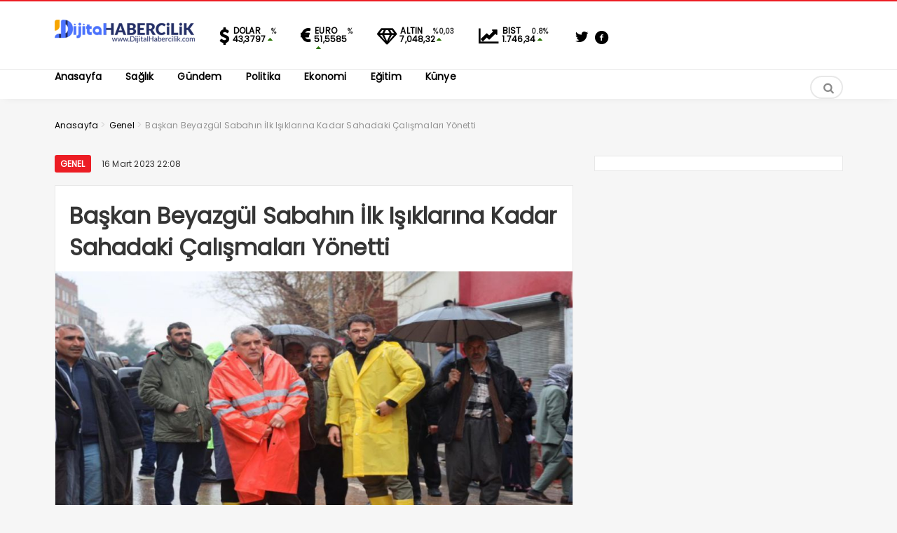

--- FILE ---
content_type: text/html; charset=UTF-8
request_url: https://dijitalhabercilik.com/baskan-beyazgul-sabahin-ilk-isiklarina-kadar-sahadaki-calismalari-yonetti.html
body_size: 10628
content:

<style>

.paylaslo {
    border-radius: 25%;
    padding: 10px;
    padding-top: 5px;
    padding-bottom: 5px;
    border: 2px solid #c5c8cd !important;
    padding-left: 5px;
}
}



</style>
<!DOCTYPE html>
<html lang="tr"><head>
<meta charset="UTF-8" />
<meta name="viewport" content="width=device-width, initial-scale=1" />
<meta name="theme-color" content="#ec1d24" />
			<meta http-equiv="refresh" content="180">
	
<title>Başkan Beyazgül Sabahın İlk Işıklarına Kadar Sahadaki Çalışmaları Yönetti - Dijital Habercilik - Dijital Habercilik</title>
<link rel="stylesheet" type="text/css" href="https://dijitalhabercilik.com/wp-content/themes/vadieslemOLD/style.css" />
	<link href="https://fonts.googleapis.com/css2?family=Poppins&display=swap" rel="stylesheet">
<!--<script>
WebFontConfig = {
    google: { families: [ 'Poppins:400,600,700:latin,latin-ext&display=swap','Poppins:400,400i,600,700:latin,latin-ext&display=swap' ] }
  };
</script>-->
<link rel="shortcut icon" href="https://dijitalhabercilik.com/wp-content/uploads/2022/02/dhlogosmall-1.png" type="image/x-icon" /><link rel="dns-prefetch" href="https://www.google-analytics.com"/>

<link rel="alternate" type="application/rss+xml" title="Dijital Habercilik RSS Feed" href="https://dijitalhabercilik.com/feed" />
<link rel="pingback" href="https://dijitalhabercilik.com/xmlrpc.php" />
<!--[if lt IE 9]><script src="https://dijitalhabercilik.com/wp-content/themes/vadieslemOLD/js/html5.js"></script><![endif]-->
<script src="https://dijitalhabercilik.com/wp-content/themes/vadieslemOLD/js/jquery.js"></script>
<meta name='robots' content='index, follow, max-image-preview:large, max-snippet:-1, max-video-preview:-1' />

	<!-- This site is optimized with the Yoast SEO plugin v26.3 - https://yoast.com/wordpress/plugins/seo/ -->
	<link rel="canonical" href="https://dijitalhabercilik.com/baskan-beyazgul-sabahin-ilk-isiklarina-kadar-sahadaki-calismalari-yonetti.html" />
	<meta property="og:locale" content="tr_TR" />
	<meta property="og:type" content="article" />
	<meta property="og:title" content="Başkan Beyazgül Sabahın İlk Işıklarına Kadar Sahadaki Çalışmaları Yönetti - Dijital Habercilik" />
	<meta property="og:description" content="Şanlıurfa henüz depremde yaralarını sarmaya çalışırken bu kez de sel felaketiyle karşılaştı. Şehrin farklı bölgelerinde bulunan taşkın dereleri aşırı yağışlardan dolayı taşarken cadde ve sokaklar taşan sularla kapandı." />
	<meta property="og:url" content="https://dijitalhabercilik.com/baskan-beyazgul-sabahin-ilk-isiklarina-kadar-sahadaki-calismalari-yonetti.html" />
	<meta property="og:site_name" content="Dijital Habercilik" />
	<meta property="article:published_time" content="2023-03-16T19:08:36+00:00" />
	<meta property="og:image" content="https://dijitalhabercilik.com/wp-content/uploads/2023/03/641335d016f20.jpg" />
	<meta property="og:image:width" content="910" />
	<meta property="og:image:height" content="550" />
	<meta property="og:image:type" content="image/jpeg" />
	<meta name="author" content="Haber Merkezi" />
	<meta name="twitter:card" content="summary_large_image" />
	<meta name="twitter:label1" content="Yazan:" />
	<meta name="twitter:data1" content="Haber Merkezi" />
	<meta name="twitter:label2" content="Tahmini okuma süresi" />
	<meta name="twitter:data2" content="3 dakika" />
	<script type="application/ld+json" class="yoast-schema-graph">{"@context":"https://schema.org","@graph":[{"@type":"WebPage","@id":"https://dijitalhabercilik.com/baskan-beyazgul-sabahin-ilk-isiklarina-kadar-sahadaki-calismalari-yonetti.html","url":"https://dijitalhabercilik.com/baskan-beyazgul-sabahin-ilk-isiklarina-kadar-sahadaki-calismalari-yonetti.html","name":"Başkan Beyazgül Sabahın İlk Işıklarına Kadar Sahadaki Çalışmaları Yönetti - Dijital Habercilik","isPartOf":{"@id":"https://dijitalhabercilik.com/#website"},"primaryImageOfPage":{"@id":"https://dijitalhabercilik.com/baskan-beyazgul-sabahin-ilk-isiklarina-kadar-sahadaki-calismalari-yonetti.html#primaryimage"},"image":{"@id":"https://dijitalhabercilik.com/baskan-beyazgul-sabahin-ilk-isiklarina-kadar-sahadaki-calismalari-yonetti.html#primaryimage"},"thumbnailUrl":"https://dijitalhabercilik.com/wp-content/uploads/2023/03/641335d016f20.jpg","datePublished":"2023-03-16T19:08:36+00:00","author":{"@id":"https://dijitalhabercilik.com/#/schema/person/3ec7c2f428b0c54d3e102406e2a7b154"},"breadcrumb":{"@id":"https://dijitalhabercilik.com/baskan-beyazgul-sabahin-ilk-isiklarina-kadar-sahadaki-calismalari-yonetti.html#breadcrumb"},"inLanguage":"tr","potentialAction":[{"@type":"ReadAction","target":["https://dijitalhabercilik.com/baskan-beyazgul-sabahin-ilk-isiklarina-kadar-sahadaki-calismalari-yonetti.html"]}]},{"@type":"ImageObject","inLanguage":"tr","@id":"https://dijitalhabercilik.com/baskan-beyazgul-sabahin-ilk-isiklarina-kadar-sahadaki-calismalari-yonetti.html#primaryimage","url":"https://dijitalhabercilik.com/wp-content/uploads/2023/03/641335d016f20.jpg","contentUrl":"https://dijitalhabercilik.com/wp-content/uploads/2023/03/641335d016f20.jpg","width":910,"height":550},{"@type":"BreadcrumbList","@id":"https://dijitalhabercilik.com/baskan-beyazgul-sabahin-ilk-isiklarina-kadar-sahadaki-calismalari-yonetti.html#breadcrumb","itemListElement":[{"@type":"ListItem","position":1,"name":"Anasayfa","item":"https://dijitalhabercilik.com/"},{"@type":"ListItem","position":2,"name":"Başkan Beyazgül Sabahın İlk Işıklarına Kadar Sahadaki Çalışmaları Yönetti"}]},{"@type":"WebSite","@id":"https://dijitalhabercilik.com/#website","url":"https://dijitalhabercilik.com/","name":"Dijital Habercilik","description":"","potentialAction":[{"@type":"SearchAction","target":{"@type":"EntryPoint","urlTemplate":"https://dijitalhabercilik.com/?s={search_term_string}"},"query-input":{"@type":"PropertyValueSpecification","valueRequired":true,"valueName":"search_term_string"}}],"inLanguage":"tr"},{"@type":"Person","@id":"https://dijitalhabercilik.com/#/schema/person/3ec7c2f428b0c54d3e102406e2a7b154","name":"Haber Merkezi","image":{"@type":"ImageObject","inLanguage":"tr","@id":"https://dijitalhabercilik.com/#/schema/person/image/","url":"https://dijitalhabercilik.com/wp-content/litespeed/avatar/31fdbf8aa32daf652fc7ba6cfaef5d01.jpg?ver=1768962124","contentUrl":"https://dijitalhabercilik.com/wp-content/litespeed/avatar/31fdbf8aa32daf652fc7ba6cfaef5d01.jpg?ver=1768962124","caption":"Haber Merkezi"},"url":"https://dijitalhabercilik.com/author/haber"}]}</script>
	<!-- / Yoast SEO plugin. -->


<link rel="alternate" type="application/rss+xml" title="Dijital Habercilik &raquo; Başkan Beyazgül Sabahın İlk Işıklarına Kadar Sahadaki Çalışmaları Yönetti yorum akışı" href="https://dijitalhabercilik.com/baskan-beyazgul-sabahin-ilk-isiklarina-kadar-sahadaki-calismalari-yonetti.html/feed" />
<link rel="alternate" title="oEmbed (JSON)" type="application/json+oembed" href="https://dijitalhabercilik.com/wp-json/oembed/1.0/embed?url=https%3A%2F%2Fdijitalhabercilik.com%2Fbaskan-beyazgul-sabahin-ilk-isiklarina-kadar-sahadaki-calismalari-yonetti.html" />
<link rel="alternate" title="oEmbed (XML)" type="text/xml+oembed" href="https://dijitalhabercilik.com/wp-json/oembed/1.0/embed?url=https%3A%2F%2Fdijitalhabercilik.com%2Fbaskan-beyazgul-sabahin-ilk-isiklarina-kadar-sahadaki-calismalari-yonetti.html&#038;format=xml" />
<style id='wp-img-auto-sizes-contain-inline-css' type='text/css'>
img:is([sizes=auto i],[sizes^="auto," i]){contain-intrinsic-size:3000px 1500px}
/*# sourceURL=wp-img-auto-sizes-contain-inline-css */
</style>

<link rel='stylesheet' id='TemaVadisi_custom_css-css' href='https://dijitalhabercilik.com/wp-content/themes/vadieslemOLD/css/custom.css'  media='all' />
<style id='TemaVadisi_custom_css-inline-css' type='text/css'>
body {font-family:'Poppins', sans-serif;font-size:16px;}a {font-family:'Poppins', sans-serif;}.yazar .adi, .yazar_adi, .yz_devami, .gazete_sayfalari .active, .gunluklist .aktif .nsayi, .gunluklist .aktif .nbas, .kalan_vakit .digit, .kalan_vakit .dash_title {color:#ec1d24;}h1, h2, h3, h4, h5, h6 {font-family:'Poppins', serif;}textarea:active, textarea:focus, .cat_baslik h1, .yanbaslik, .single_title h1, .ilgili_bas, .gazete_title, .sablon_title, .ligAdi {border-color:#ec1d24 !important;}.gazete-link, .sayfalama .page-numbers.current, .sayfalama .page-numbers:hover, .yazikat a, #girisyap h3.kayit, .yazisayfalama .current, .yazisayfalama a:hover, .vakitmenu-container, .head_gmenu ul>li:hover, .head_gmenu ul>li:hover a, .head_gmenu ul>li:hover i, .head_gmenu ul>li:hover strong {background-color:#ec1d24;}input[type=text]:active, input[type=url]:active, input[type=tel]:active, input[type=email]:active,input[type=search]:active, input[type=text]:focus, input[type=url]:focus, input[type=tel]:focus, input[type=email]:focus, input[type=search]:focus, input[type=password]:focus,[type="number"]:hover {border-color:#ec1d24 !important;}#head {background-color:#ffffff;}.hava_durumu select {background-color:#ffffff;}#navmenu a {font-family:'Poppins', serif;color:#444444;}#navmenu a:hover {color:#ec1d24 !important;}.sf-menu a:hover {border-top-color:#ec1d24;}.commentlist li.comment-author-admin .fn:before {color:#ec1d24;}.comment-pagination .page-numbers:hover, .comment-pagination .current {background:#ec1d24;}.kanal_list li.active, .kanal_list li:hover {border-left-color:#ec1d24;background:#fff;}#footer {background:#fff;color:#353535;}#footer a {color:#353535;}#yukari {background:#ec1d24;}#yukari:hover .icon-up {color:#ec1d24;}
/*# sourceURL=TemaVadisi_custom_css-inline-css */
</style>
<link rel='stylesheet' id='wp-block-library-css' href='https://dijitalhabercilik.com/wp-includes/css/dist/block-library/style.min.css'  media='all' />
<style id='global-styles-inline-css' type='text/css'>
:root{--wp--preset--aspect-ratio--square: 1;--wp--preset--aspect-ratio--4-3: 4/3;--wp--preset--aspect-ratio--3-4: 3/4;--wp--preset--aspect-ratio--3-2: 3/2;--wp--preset--aspect-ratio--2-3: 2/3;--wp--preset--aspect-ratio--16-9: 16/9;--wp--preset--aspect-ratio--9-16: 9/16;--wp--preset--color--black: #000000;--wp--preset--color--cyan-bluish-gray: #abb8c3;--wp--preset--color--white: #ffffff;--wp--preset--color--pale-pink: #f78da7;--wp--preset--color--vivid-red: #cf2e2e;--wp--preset--color--luminous-vivid-orange: #ff6900;--wp--preset--color--luminous-vivid-amber: #fcb900;--wp--preset--color--light-green-cyan: #7bdcb5;--wp--preset--color--vivid-green-cyan: #00d084;--wp--preset--color--pale-cyan-blue: #8ed1fc;--wp--preset--color--vivid-cyan-blue: #0693e3;--wp--preset--color--vivid-purple: #9b51e0;--wp--preset--gradient--vivid-cyan-blue-to-vivid-purple: linear-gradient(135deg,rgb(6,147,227) 0%,rgb(155,81,224) 100%);--wp--preset--gradient--light-green-cyan-to-vivid-green-cyan: linear-gradient(135deg,rgb(122,220,180) 0%,rgb(0,208,130) 100%);--wp--preset--gradient--luminous-vivid-amber-to-luminous-vivid-orange: linear-gradient(135deg,rgb(252,185,0) 0%,rgb(255,105,0) 100%);--wp--preset--gradient--luminous-vivid-orange-to-vivid-red: linear-gradient(135deg,rgb(255,105,0) 0%,rgb(207,46,46) 100%);--wp--preset--gradient--very-light-gray-to-cyan-bluish-gray: linear-gradient(135deg,rgb(238,238,238) 0%,rgb(169,184,195) 100%);--wp--preset--gradient--cool-to-warm-spectrum: linear-gradient(135deg,rgb(74,234,220) 0%,rgb(151,120,209) 20%,rgb(207,42,186) 40%,rgb(238,44,130) 60%,rgb(251,105,98) 80%,rgb(254,248,76) 100%);--wp--preset--gradient--blush-light-purple: linear-gradient(135deg,rgb(255,206,236) 0%,rgb(152,150,240) 100%);--wp--preset--gradient--blush-bordeaux: linear-gradient(135deg,rgb(254,205,165) 0%,rgb(254,45,45) 50%,rgb(107,0,62) 100%);--wp--preset--gradient--luminous-dusk: linear-gradient(135deg,rgb(255,203,112) 0%,rgb(199,81,192) 50%,rgb(65,88,208) 100%);--wp--preset--gradient--pale-ocean: linear-gradient(135deg,rgb(255,245,203) 0%,rgb(182,227,212) 50%,rgb(51,167,181) 100%);--wp--preset--gradient--electric-grass: linear-gradient(135deg,rgb(202,248,128) 0%,rgb(113,206,126) 100%);--wp--preset--gradient--midnight: linear-gradient(135deg,rgb(2,3,129) 0%,rgb(40,116,252) 100%);--wp--preset--font-size--small: 13px;--wp--preset--font-size--medium: 20px;--wp--preset--font-size--large: 36px;--wp--preset--font-size--x-large: 42px;--wp--preset--spacing--20: 0.44rem;--wp--preset--spacing--30: 0.67rem;--wp--preset--spacing--40: 1rem;--wp--preset--spacing--50: 1.5rem;--wp--preset--spacing--60: 2.25rem;--wp--preset--spacing--70: 3.38rem;--wp--preset--spacing--80: 5.06rem;--wp--preset--shadow--natural: 6px 6px 9px rgba(0, 0, 0, 0.2);--wp--preset--shadow--deep: 12px 12px 50px rgba(0, 0, 0, 0.4);--wp--preset--shadow--sharp: 6px 6px 0px rgba(0, 0, 0, 0.2);--wp--preset--shadow--outlined: 6px 6px 0px -3px rgb(255, 255, 255), 6px 6px rgb(0, 0, 0);--wp--preset--shadow--crisp: 6px 6px 0px rgb(0, 0, 0);}:where(.is-layout-flex){gap: 0.5em;}:where(.is-layout-grid){gap: 0.5em;}body .is-layout-flex{display: flex;}.is-layout-flex{flex-wrap: wrap;align-items: center;}.is-layout-flex > :is(*, div){margin: 0;}body .is-layout-grid{display: grid;}.is-layout-grid > :is(*, div){margin: 0;}:where(.wp-block-columns.is-layout-flex){gap: 2em;}:where(.wp-block-columns.is-layout-grid){gap: 2em;}:where(.wp-block-post-template.is-layout-flex){gap: 1.25em;}:where(.wp-block-post-template.is-layout-grid){gap: 1.25em;}.has-black-color{color: var(--wp--preset--color--black) !important;}.has-cyan-bluish-gray-color{color: var(--wp--preset--color--cyan-bluish-gray) !important;}.has-white-color{color: var(--wp--preset--color--white) !important;}.has-pale-pink-color{color: var(--wp--preset--color--pale-pink) !important;}.has-vivid-red-color{color: var(--wp--preset--color--vivid-red) !important;}.has-luminous-vivid-orange-color{color: var(--wp--preset--color--luminous-vivid-orange) !important;}.has-luminous-vivid-amber-color{color: var(--wp--preset--color--luminous-vivid-amber) !important;}.has-light-green-cyan-color{color: var(--wp--preset--color--light-green-cyan) !important;}.has-vivid-green-cyan-color{color: var(--wp--preset--color--vivid-green-cyan) !important;}.has-pale-cyan-blue-color{color: var(--wp--preset--color--pale-cyan-blue) !important;}.has-vivid-cyan-blue-color{color: var(--wp--preset--color--vivid-cyan-blue) !important;}.has-vivid-purple-color{color: var(--wp--preset--color--vivid-purple) !important;}.has-black-background-color{background-color: var(--wp--preset--color--black) !important;}.has-cyan-bluish-gray-background-color{background-color: var(--wp--preset--color--cyan-bluish-gray) !important;}.has-white-background-color{background-color: var(--wp--preset--color--white) !important;}.has-pale-pink-background-color{background-color: var(--wp--preset--color--pale-pink) !important;}.has-vivid-red-background-color{background-color: var(--wp--preset--color--vivid-red) !important;}.has-luminous-vivid-orange-background-color{background-color: var(--wp--preset--color--luminous-vivid-orange) !important;}.has-luminous-vivid-amber-background-color{background-color: var(--wp--preset--color--luminous-vivid-amber) !important;}.has-light-green-cyan-background-color{background-color: var(--wp--preset--color--light-green-cyan) !important;}.has-vivid-green-cyan-background-color{background-color: var(--wp--preset--color--vivid-green-cyan) !important;}.has-pale-cyan-blue-background-color{background-color: var(--wp--preset--color--pale-cyan-blue) !important;}.has-vivid-cyan-blue-background-color{background-color: var(--wp--preset--color--vivid-cyan-blue) !important;}.has-vivid-purple-background-color{background-color: var(--wp--preset--color--vivid-purple) !important;}.has-black-border-color{border-color: var(--wp--preset--color--black) !important;}.has-cyan-bluish-gray-border-color{border-color: var(--wp--preset--color--cyan-bluish-gray) !important;}.has-white-border-color{border-color: var(--wp--preset--color--white) !important;}.has-pale-pink-border-color{border-color: var(--wp--preset--color--pale-pink) !important;}.has-vivid-red-border-color{border-color: var(--wp--preset--color--vivid-red) !important;}.has-luminous-vivid-orange-border-color{border-color: var(--wp--preset--color--luminous-vivid-orange) !important;}.has-luminous-vivid-amber-border-color{border-color: var(--wp--preset--color--luminous-vivid-amber) !important;}.has-light-green-cyan-border-color{border-color: var(--wp--preset--color--light-green-cyan) !important;}.has-vivid-green-cyan-border-color{border-color: var(--wp--preset--color--vivid-green-cyan) !important;}.has-pale-cyan-blue-border-color{border-color: var(--wp--preset--color--pale-cyan-blue) !important;}.has-vivid-cyan-blue-border-color{border-color: var(--wp--preset--color--vivid-cyan-blue) !important;}.has-vivid-purple-border-color{border-color: var(--wp--preset--color--vivid-purple) !important;}.has-vivid-cyan-blue-to-vivid-purple-gradient-background{background: var(--wp--preset--gradient--vivid-cyan-blue-to-vivid-purple) !important;}.has-light-green-cyan-to-vivid-green-cyan-gradient-background{background: var(--wp--preset--gradient--light-green-cyan-to-vivid-green-cyan) !important;}.has-luminous-vivid-amber-to-luminous-vivid-orange-gradient-background{background: var(--wp--preset--gradient--luminous-vivid-amber-to-luminous-vivid-orange) !important;}.has-luminous-vivid-orange-to-vivid-red-gradient-background{background: var(--wp--preset--gradient--luminous-vivid-orange-to-vivid-red) !important;}.has-very-light-gray-to-cyan-bluish-gray-gradient-background{background: var(--wp--preset--gradient--very-light-gray-to-cyan-bluish-gray) !important;}.has-cool-to-warm-spectrum-gradient-background{background: var(--wp--preset--gradient--cool-to-warm-spectrum) !important;}.has-blush-light-purple-gradient-background{background: var(--wp--preset--gradient--blush-light-purple) !important;}.has-blush-bordeaux-gradient-background{background: var(--wp--preset--gradient--blush-bordeaux) !important;}.has-luminous-dusk-gradient-background{background: var(--wp--preset--gradient--luminous-dusk) !important;}.has-pale-ocean-gradient-background{background: var(--wp--preset--gradient--pale-ocean) !important;}.has-electric-grass-gradient-background{background: var(--wp--preset--gradient--electric-grass) !important;}.has-midnight-gradient-background{background: var(--wp--preset--gradient--midnight) !important;}.has-small-font-size{font-size: var(--wp--preset--font-size--small) !important;}.has-medium-font-size{font-size: var(--wp--preset--font-size--medium) !important;}.has-large-font-size{font-size: var(--wp--preset--font-size--large) !important;}.has-x-large-font-size{font-size: var(--wp--preset--font-size--x-large) !important;}
/*# sourceURL=global-styles-inline-css */
</style>

<style id='classic-theme-styles-inline-css' type='text/css'>
/*! This file is auto-generated */
.wp-block-button__link{color:#fff;background-color:#32373c;border-radius:9999px;box-shadow:none;text-decoration:none;padding:calc(.667em + 2px) calc(1.333em + 2px);font-size:1.125em}.wp-block-file__button{background:#32373c;color:#fff;text-decoration:none}
/*# sourceURL=/wp-includes/css/classic-themes.min.css */
</style>
<link rel="https://api.w.org/" href="https://dijitalhabercilik.com/wp-json/" /><link rel="alternate" title="JSON" type="application/json" href="https://dijitalhabercilik.com/wp-json/wp/v2/posts/88155" /><link rel="EditURI" type="application/rsd+xml" title="RSD" href="https://dijitalhabercilik.com/xmlrpc.php?rsd" />
<meta name="generator" content="WordPress 6.9" />
<link rel='shortlink' href='https://dijitalhabercilik.com/?p=88155' />
		<style type="text/css" id="wp-custom-css">
			.haberimg {
    display: block;
    width: 100%;
    height: 200px;
}		</style>
		</head>
<body class="wp-singular post-template-default single single-post postid-88155 single-format-standard wp-theme-vadieslemOLD">
<!--<div class="loader-wrapper">
	<span class="loader">
		<span class="loader-inner"></span>
	</span>
</div>-->
<header id="head">
<div class="container">
	<div class="row">
	<div class="col-12">
		<div class="headerust">
		<div id="logo">
<div>	<a href="https://dijitalhabercilik.com" title="Dijital Habercilik">
		<img src="https://dijitalhabercilik.com/wp-content/uploads/2022/02/dhlogosmall-1.png" alt="Dijital Habercilik" />
	</a>
</div>		</div>
			<div class="head_kurlar mbdn">
			<div class="kuritem"><span class="kurAdi dolar">DOLAR</span><span class="kuricon">%</span><span class="kurTl">43,3797<i class="icon-up-dir"></i></span></div><div class="kuritem"><span class="kurAdi euro">EURO</span><span class="kuricon">%</span><span class="kurTl">51,5585<i class="icon-up-dir"></i></span></div><div class="kuritem"><span class="kurAdi altin">ALTIN</span><span class="kuricon">%0,03</span><span class="kurTl">7,048,32<i class="icon-up-dir"></i></span></div><div class="kuritem"><span class="kurAdi bist">BIST</span><span class="kuricon">0.8%</span><span class="kurTl">1.746,34<i class="icon-up-dir"></i></span></div>
		</div>
				<div class="head_sosyal mbdn">
			<div class="sosyal_profil"><a href="https://twitter.com/Djtlhaber/" target="_blank"><i class="icon-twitter-1"></i></a><a href="https://www.facebook.com/dijitalhabercilik" target="_blank"><i class="icon-facebook-circled"></i></a></div>		</div>
				<div class="head_uyeol mbdn">
					</div>
			</div>

	<a class="mobnav_bar" href="#"><div>MENÜ</div></a>
	<div class="mobil_menu">
		<div class="head_uyeol">
					</div>
		<div class="head_kurlar">
			<div class="kuritem"><span class="kurAdi dolar">DOLAR</span><span class="kuricon">%</span><span class="kurTl">43,3797<i class="icon-up-dir"></i></span></div><div class="kuritem"><span class="kurAdi euro">EURO</span><span class="kuricon">%</span><span class="kurTl">51,5585<i class="icon-up-dir"></i></span></div><div class="kuritem"><span class="kurAdi altin">ALTIN</span><span class="kuricon">%0,03</span><span class="kurTl">7,048,32<i class="icon-up-dir"></i></span></div><div class="kuritem"><span class="kurAdi bist">BIST</span><span class="kuricon">0.8%</span><span class="kurTl">1.746,34<i class="icon-up-dir"></i></span></div>
		</div>		
		<div class="clear"></div>
<ul id="menu-top-menu" class="mobilmenu"><li id="menu-item-90552" class="menu-item menu-item-type-custom menu-item-object-custom menu-item-home"><a href="https://dijitalhabercilik.com"><span>Anasayfa</span></a></li>
<li id="menu-item-90533" class="menu-item menu-item-type-taxonomy menu-item-object-category"><a href="https://dijitalhabercilik.com/category/saglik"><span>Sağlık</span></a></li>
<li id="menu-item-90534" class="menu-item menu-item-type-taxonomy menu-item-object-category"><a href="https://dijitalhabercilik.com/category/gundem"><span>Gündem</span></a></li>
<li id="menu-item-90535" class="menu-item menu-item-type-taxonomy menu-item-object-category"><a href="https://dijitalhabercilik.com/category/politika"><span>Politika</span></a></li>
<li id="menu-item-90536" class="menu-item menu-item-type-taxonomy menu-item-object-category"><a href="https://dijitalhabercilik.com/category/ekonomi"><span>Ekonomi</span></a></li>
<li id="menu-item-90537" class="menu-item menu-item-type-taxonomy menu-item-object-category"><a href="https://dijitalhabercilik.com/category/egitim"><span>Eğitim</span></a></li>
<li id="menu-item-101778" class="menu-item menu-item-type-post_type menu-item-object-page"><a href="https://dijitalhabercilik.com/kunye"><span>Künye</span></a></li>
</ul>		<div class="head_sosyal">
			<div class="sosyal_profil"><a href="https://twitter.com/Djtlhaber/" target="_blank"><i class="icon-twitter-1"></i></a><a href="https://www.facebook.com/dijitalhabercilik" target="_blank"><i class="icon-facebook-circled"></i></a></div>		</div>
	</div>

		<div id="navmenu">
	<a class="stiky_logo" href="https://dijitalhabercilik.com" title="Dijital Habercilik">
		<img src="https://dijitalhabercilik.com/wp-content/uploads/2022/02/dhlogosmall-1.png" alt="Dijital Habercilik" width="100" />
	</a>
		<nav>
<ul id="anamenu" class="sf-menu"><li class="menu-item menu-item-type-custom menu-item-object-custom menu-item-home"><a href="https://dijitalhabercilik.com"><span>Anasayfa</span></a></li>
<li class="menu-item menu-item-type-taxonomy menu-item-object-category"><a href="https://dijitalhabercilik.com/category/saglik"><span>Sağlık</span></a></li>
<li class="menu-item menu-item-type-taxonomy menu-item-object-category"><a href="https://dijitalhabercilik.com/category/gundem"><span>Gündem</span></a></li>
<li class="menu-item menu-item-type-taxonomy menu-item-object-category"><a href="https://dijitalhabercilik.com/category/politika"><span>Politika</span></a></li>
<li class="menu-item menu-item-type-taxonomy menu-item-object-category"><a href="https://dijitalhabercilik.com/category/ekonomi"><span>Ekonomi</span></a></li>
<li class="menu-item menu-item-type-taxonomy menu-item-object-category"><a href="https://dijitalhabercilik.com/category/egitim"><span>Eğitim</span></a></li>
<li class="menu-item menu-item-type-post_type menu-item-object-page"><a href="https://dijitalhabercilik.com/kunye"><span>Künye</span></a></li>
</ul><div class="mbdn">
</div>
	<div class="haberara">
<div class="ara_buton">
	<i class="icon-search"></i>
</div>
<div class="ara_form">
	<form class="search-form" action="/index.php" method="get" role="search">
		<input class="search-field" type="search" title="Aranacak kelimeyi yazınız" name="s" value="" placeholder="Aranacak kelimeyi yazınız">
		<button class="search-submit" type="submit"><i class="icon-search"></i></button>
		<input type="hidden" name="post_type" value="post" />
	</form>
</div>
</div>		</nav>
		</div>
	</div>
	</div>
</div>
</header>
<div id="singlecontent">
	<div class="container">
		<div class="row">
			<div class="col-12">
<div class="navi"><ol itemscope itemtype="http://schema.org/BreadcrumbList"><li itemprop="itemListElement" itemscope itemtype="http://schema.org/ListItem"><a itemprop="item" title="Dijital Habercilik" href="https://dijitalhabercilik.com"><span itemprop="name">Anasayfa</span></a><meta itemprop="position" content="1" /></li> <span class="seperator"> > </span> <li itemprop="itemListElement" itemscope itemtype="http://schema.org/ListItem"><a itemprop="item" href="https://dijitalhabercilik.com/category/genel"><span itemprop="name">Genel</span></a><meta itemprop="position" content="2" /></li> <span class="seperator"> > </span> <li itemprop="itemListElement" itemscope itemtype="http://schema.org/ListItem"><span itemprop="name"><meta itemprop="position" content="3" />Başkan Beyazgül Sabahın İlk Işıklarına Kadar Sahadaki Çalışmaları Yönetti</span></li></ol></div>			</div>
			<div class="col-12 mb20">
			</div>
			<div class="col-12 col-lg-8">
				<div class="yazikat">
					<a href="https://dijitalhabercilik.com/category/genel" rel="category tag">Genel</a>					<time datetime="2023-03-16">16 Mart 2023 22:08</time>
				</div>
				<div class="single_line">
							<h1 class="single_title">
						Başkan Beyazgül Sabahın İlk Işıklarına Kadar Sahadaki Çalışmaları Yönetti					</h1>
									
																			<img src="https://dijitalhabercilik.com/wp-content/uploads/2023/03/641335d016f20.jpg" class="onresim wp-post-image" alt="Başkan Beyazgül Sabahın İlk Işıklarına Kadar Sahadaki Çalışmaları Yönetti" itemprop="image" decoding="async" fetchpriority="high" />								<div class="col-12">
			</div>
					<div class="yazi_icerik">
					    <br /> 
						<p>Şanlıurfa’da etkili olan sağanak yağış sele neden oldu. Yıllık ortalama yağışın yarısını iki gün içerisinde alan Şanlıurfa’da şehrin içinden geçen bazı derelerde taşkınlar yaşandı. Şanlıurfa Büyükşehir Belediye Başkanı Zeynel Abidin</p>
<p>Beyazgül yağışın başladığı ilk andan itibaren sahada ekiplerle çalışmaları yönetti.</p>
<p>Şanlıurfa henüz depremde yaralarını sarmaya çalışırken bu kez de sel felaketiyle karşılaştı. Şehrin farklı bölgelerinde bulunan taşkın dereleri aşırı yağışlardan dolayı taşarken cadde ve sokaklar taşan sularla kapandı.</p>
<p>Akçakale Caddesinde yolların kapanmasına neden olan aşırı yağışlar nedeniyle Şanlıurfa Büyükşehir Belediyesi tüm araç ve ekipleriyle adeta seferber oldu. Başkan Beyazgül de ekiplerin çalışmalarını bizzat takip ederek Akçakale Caddesini birbirinden ayıran refüjlerin kaldırılması talimatını vererek kapanan yolun trafiğe açılmasını sağladı.</p>
<p>Şanlıurfa’da son 24 saat içerisinde 111 milimetre yağış düştüğü tahmin edilirken aşırı yağışlar nedeniyle cadde ve sokaklarla zemin katları su bastı. Şanlıurfa itfaiyesi, ŞUSKİ ekipleri ve Fen İşleri ekipleri yaşanan afet karşısında kurtarma ve temizlik çalışmalarını sabahın ilk ışıklarına kadar aralıksız sürdürdü.</p>
<p>Şanlıurfa Büyükşehir Belediye Başkanı Zeynel Abidin Beyazgül de ekiplerin çalışmalarını yerinde inceleyerek vatandaşların taleplerini dinledi. Vatandaşlara her zaman yanınızdayız mesajı veren Başkan Beyazgül kentteki son durumu incelemek üzere şehre gelen Hazine ve Maliye Bakanı Nureddin Nebati, Tarım ve Orman Bakanı Vahit Kirişçi ve Şanlıurfa Valisi Salih Ayhan Milletvekilleri İbrahim Halil Yıldız ve Zemzem Gülender Açanal ile birlikte Piazza AVM bölgesinde bulunan dere ve civarında incelemelerde bulundu.</p>
<p>Gece geç saatlere kadar vatandaşların yanında olan ve sürdürülen çalışmaları takip eden Başkan Beyazgül Karakoyun Köprülü Kavşağı altında ateş yakarak ısınan vatandaşların yanına giderek bir isteklerinin olup olmadığını sordu.</p>
<p>BAŞKAN BEYAZGÜL, “VATANDAŞIMIZIN KİMSESİ BİZİZ DEVLETİMİZDİR”</p>
<p>Mahalle sakinleriyle de bir araya gelen Başkan Beyazgül ekiplerin çalışmalarını aralıksız bir şekilde sürdürdüğünü ifade ederek yapılacak hasar tespit çalışmalarının ardından vatandaşlarımızı mağdur etmeden zarar gören tüm ihtiyaçlarını karşılayacağız. Vatandaşımız kesinlikle yalnız hissetmesin onların kimsesi biziz devletimizdir. Yaralarımızı hep birlikte sararak birlik ve beraberlik içerisinde bu zorlu günleri de dayanışma içerisinde aşacağız” Diye konuştu.</p>
<p>Vatandaşlar da Allah devletimize zeval vermesin diyerek zor günlerden geçildiğini belirterek ihtiyaçlarının karşılanması noktasında gayret gösteren Şanlıurfa Büyükşehir Belediyesine teşekkür etti.</p>
						
						<br /> <br /> 
						<div class="paylas-buttons">
    <a href="https://twitter.com/intent/tweet?text=Başkan Beyazgül Sabahın İlk Işıklarına Kadar Sahadaki Çalışmaları Yönetti&url=https://dijitalhabercilik.com/baskan-beyazgul-sabahin-ilk-isiklarina-kadar-sahadaki-calismalari-yonetti.html" target="_blank" class="social-share-button"><i class="icon-twitter-1 paylaslo"></i></a>
    <a href="https://www.facebook.com/sharer/sharer.php?u=https://dijitalhabercilik.com/baskan-beyazgul-sabahin-ilk-isiklarina-kadar-sahadaki-calismalari-yonetti.html" target="_blank" class="social-share-button"><i class="icon-facebook-circled paylaslo"></i></a>
    <a href="https://api.whatsapp.com/send?text=Başkan Beyazgül Sabahın İlk Işıklarına Kadar Sahadaki Çalışmaları Yönetti%20https://dijitalhabercilik.com/baskan-beyazgul-sabahin-ilk-isiklarina-kadar-sahadaki-calismalari-yonetti.html" target="_blank" class="social-share-button"><i class="icon-whatsapp paylaslo"></i></a>
    <a href="/cdn-cgi/l/email-protection#[base64]" class="social-share-button"><i class="icon-mail paylaslo"></i></a>
    <a href="https://t.me/share/url?url=https://dijitalhabercilik.com/baskan-beyazgul-sabahin-ilk-isiklarina-kadar-sahadaki-calismalari-yonetti.html&text=Başkan Beyazgül Sabahın İlk Işıklarına Kadar Sahadaki Çalışmaları Yönetti" target="_blank" class="social-share-button"><i class="icon-telegram paylaslo"></i></a>
    <a href="https://www.linkedin.com/shareArticle?mini=true&url=https://dijitalhabercilik.com/baskan-beyazgul-sabahin-ilk-isiklarina-kadar-sahadaki-calismalari-yonetti.html&title=Başkan Beyazgül Sabahın İlk Işıklarına Kadar Sahadaki Çalışmaları Yönetti" target="_blank" class="social-share-button"><i class="icon-linkedin paylaslo"></i></a>
</div>
<br /> <br /> 
					</div>
			<div class="col-12">
			</div>
					<div class="etiketler">
						<a href="https://dijitalhabercilik.com/tag/haber" rel="tag">Haber</a><a href="https://dijitalhabercilik.com/tag/haberler" rel="tag">Haberler</a>					</div>
				</div>
				<div class="single_line">
						<div id="comments">
		<h3>
			YORUMLAR <span>(İLK YORUMU SİZ YAZIN)</span>
		</h3>
<div id="yorumyaz">
	<div id="respond">
				<div class="cancel-comment-reply"><a rel="nofollow" id="cancel-comment-reply-link" href="/baskan-beyazgul-sabahin-ilk-isiklarina-kadar-sahadaki-calismalari-yonetti.html#respond" style="display:none;">Cevabı iptal etmek için tıklayın.</a></div>
<form action="https://dijitalhabercilik.com/wp-comments-post.php" method="post" id="commentform">
	<div class="row">
	<p class="col-6"><input type="text" name="author" id="author" placeholder="Adınız" tabindex="1" /></p>
	<p class="col-6"><input type="text" name="email" id="email" placeholder="Email adresiniz" tabindex="2" /></p>
	<p class="col-12"><textarea name="comment" id="comment" rows="4" placeholder="Yorumunuzu buraya yazabilirsiniz." tabindex="3"></textarea></p>
	<p class="col-12"><input name="submit" type="submit" tabindex="4" value="GÖNDER" /></p>
<input type='hidden' name='comment_post_ID' value='88155' id='comment_post_ID' />
<input type='hidden' name='comment_parent' id='comment_parent' value='0' />
	</div>
</form>
	</div>
</div>
</div>				</div>
			</div>
			<div class="col-12 col-lg-4">
							<aside id="sidebar">
<div class="temayan widget_cok_okunanlar"><ul class="cok_okunanlar">
</ul>
</div><div class="clear"></div>
</aside>						</div>
		</div>
	</div>
<div class="ilgili_haberler">
	<div class="container">
		<div class="row">
			<div class="col-12">
				<div class="ilgili_bas">
					İlgili Haberler				</div>
			</div>
<div class="col-6 col-lg-3">
	<div class="haber-post">
		<a href="https://dijitalhabercilik.com/2025-yili-icerisinde-25-milyar-tl-borc-odendi.html" rel="bookmark" class="post-link" target="_blank">
			<div class="postimg-wrap">
				<img src="https://dijitalhabercilik.com/wp-content/uploads/2026/01/20260126121527-72028-53464-360x200.jpg" class="haberimg wp-post-image" alt="2025 yılı içerisinde 2,5 milyar TL borç ödendi" itemprop="image" decoding="async" srcset="https://dijitalhabercilik.com/wp-content/uploads/2026/01/20260126121527-72028-53464-360x200.jpg 360w, https://dijitalhabercilik.com/wp-content/uploads/2026/01/20260126121527-72028-53464-720x400.jpg 720w" sizes="(max-width: 360px) 100vw, 360px" />			</div>
			<strong class="haber-baslik">2025 yılı içerisinde 2,5 milyar TL borç ödendi</strong>			
		</a>
	</div>
</div>
<div class="col-6 col-lg-3">
	<div class="haber-post">
		<a href="https://dijitalhabercilik.com/siverekte-anne-cocuk-atolyesi-etkinlikleri-suruyor.html" rel="bookmark" class="post-link" target="_blank">
			<div class="postimg-wrap">
				<img src="https://dijitalhabercilik.com/wp-content/uploads/2026/01/IMG-20260126-WA0001-360x200.jpg" class="haberimg wp-post-image" alt="Siverek’te Anne-Çocuk Atölyesi Etkinlikleri Sürüyor" itemprop="image" decoding="async" />			</div>
			<strong class="haber-baslik">Siverek’te Anne-Çocuk Atölyesi Etkinlikleri Sürüyor</strong>			
		</a>
	</div>
</div>
<div class="col-6 col-lg-3">
	<div class="haber-post">
		<a href="https://dijitalhabercilik.com/sanliurfada-18-milyon-liralik-dolandiricilik-aydinlatildi.html" rel="bookmark" class="post-link" target="_blank">
			<div class="postimg-wrap">
				<img src="https://dijitalhabercilik.com/wp-content/uploads/2026/01/whatsapp-image-2026-01-26-at-105645-1769416573-360x200.jpeg" class="haberimg wp-post-image" alt="Şanlıurfa’da 1,8 Milyon Liralık Dolandırıcılık Aydınlatıldı" itemprop="image" decoding="async" loading="lazy" />			</div>
			<strong class="haber-baslik">Şanlıurfa’da 1,8 Milyon Liralık Dolandırıcılık Aydınlatıldı</strong>			
		</a>
	</div>
</div>
<div class="col-6 col-lg-3">
	<div class="haber-post">
		<a href="https://dijitalhabercilik.com/haliliye-belediyesi-karla-mucadelede-calismalari-aksatmadan-surduruyor.html" rel="bookmark" class="post-link" target="_blank">
			<div class="postimg-wrap">
				<img src="https://dijitalhabercilik.com/wp-content/uploads/2026/01/6974a37cbab7b-360x200.jpg" class="haberimg wp-post-image" alt="Haliliye Belediyesi karla mücadelede çalışmaları aksatmadan sürdürüyor" itemprop="image" decoding="async" loading="lazy" />			</div>
			<strong class="haber-baslik">Haliliye Belediyesi karla mücadelede çalışmaları aksatmadan sürdürüyor</strong>			
		</a>
	</div>
</div>
		</div>
	</div>
</div></div>
<footer id="footer">
	<div class="container">
		<div class="row">
			<div class="col-12">
				<div class="footer_line">
					<a href="https://dijitalhabercilik.com" title="Dijital Habercilik">
						<img src="https://dijitalhabercilik.com/wp-content/uploads/2022/02/dhlogosmall-1.png" alt="Dijital Habercilik" />
						
					</a>
										<div class="sosyal_profil">
						<div class="sosyal_baslik">BİZİ TAKİP EDİN</div>
						<div class="sosyal_profil"><a href="https://twitter.com/Djtlhaber/" target="_blank"><i class="icon-twitter-1"></i></a><a href="https://www.facebook.com/dijitalhabercilik" target="_blank"><i class="icon-facebook-circled"></i></a></div>					</div>	
				</div>
				<div class="footer_line">
					<ul id="footermenu" class="footermenu"><li class="menu-item menu-item-type-custom menu-item-object-custom menu-item-home menu-item-90552"><a href="https://dijitalhabercilik.com">Anasayfa</a></li>
<li class="menu-item menu-item-type-taxonomy menu-item-object-category menu-item-90533"><a href="https://dijitalhabercilik.com/category/saglik">Sağlık</a></li>
<li class="menu-item menu-item-type-taxonomy menu-item-object-category menu-item-90534"><a href="https://dijitalhabercilik.com/category/gundem">Gündem</a></li>
<li class="menu-item menu-item-type-taxonomy menu-item-object-category menu-item-90535"><a href="https://dijitalhabercilik.com/category/politika">Politika</a></li>
<li class="menu-item menu-item-type-taxonomy menu-item-object-category menu-item-90536"><a href="https://dijitalhabercilik.com/category/ekonomi">Ekonomi</a></li>
<li class="menu-item menu-item-type-taxonomy menu-item-object-category menu-item-90537"><a href="https://dijitalhabercilik.com/category/egitim">Eğitim</a></li>
<li class="menu-item menu-item-type-post_type menu-item-object-page menu-item-101778"><a href="https://dijitalhabercilik.com/kunye">Künye</a></li>
</ul>				</div>
				<div class="footer_line">
					<div class="copyright">
						© Dijital Habercilik					</div>
					<ul id="copyrightmenu" class="copyrightmenu"><li class="menu-item menu-item-type-custom menu-item-object-custom menu-item-home menu-item-90552"><a href="https://dijitalhabercilik.com">Anasayfa</a></li>
<li class="menu-item menu-item-type-taxonomy menu-item-object-category menu-item-90533"><a href="https://dijitalhabercilik.com/category/saglik">Sağlık</a></li>
<li class="menu-item menu-item-type-taxonomy menu-item-object-category menu-item-90534"><a href="https://dijitalhabercilik.com/category/gundem">Gündem</a></li>
<li class="menu-item menu-item-type-taxonomy menu-item-object-category menu-item-90535"><a href="https://dijitalhabercilik.com/category/politika">Politika</a></li>
<li class="menu-item menu-item-type-taxonomy menu-item-object-category menu-item-90536"><a href="https://dijitalhabercilik.com/category/ekonomi">Ekonomi</a></li>
<li class="menu-item menu-item-type-taxonomy menu-item-object-category menu-item-90537"><a href="https://dijitalhabercilik.com/category/egitim">Eğitim</a></li>
<li class="menu-item menu-item-type-post_type menu-item-object-page menu-item-101778"><a href="https://dijitalhabercilik.com/kunye">Künye</a></li>
</ul>				</div>
			</div>
		</div>
	</div>
</footer>
<div class="sagsolAds">
	<div id="solAds"></div>
	<div id="sagAds"></div>
</div>
<a href="#" id="yukari" title="Başa Dön"><i class="icon-up"></i></a>
<script data-cfasync="false" src="/cdn-cgi/scripts/5c5dd728/cloudflare-static/email-decode.min.js"></script><script>
function getWeather(sehir) {
	$.get( "https://dijitalhabercilik.com/wp-content/themes/vadieslemOLD/inc/class/hava.php?id="+sehir, function( data ) {
		var jsonParse = jQuery.parseJSON(data);
	
		$(".hava-durum i").attr("class", jsonParse.icon);
		$(".hava-durum .hava-sehir span").html(jsonParse.sehir);
		$(".hava-durum .hava-derece").html(jsonParse.derece);
		$(".hava-durum .hava-status").html(jsonParse.status);
	});
}
</script>
<script type="speculationrules">
{"prefetch":[{"source":"document","where":{"and":[{"href_matches":"/*"},{"not":{"href_matches":["/wp-*.php","/wp-admin/*","/wp-content/uploads/*","/wp-content/*","/wp-content/plugins/*","/wp-content/themes/vadieslemOLD/*","/*\\?(.+)"]}},{"not":{"selector_matches":"a[rel~=\"nofollow\"]"}},{"not":{"selector_matches":".no-prefetch, .no-prefetch a"}}]},"eagerness":"conservative"}]}
</script>
<script  src="https://dijitalhabercilik.com/wp-content/themes/vadieslemOLD/js/jquery.validate.js" id="validate-script-js"></script>
<script type="text/javascript" id="ajax-auth-script-js-extra">
/* <![CDATA[ */
var ajax_auth_object = {"ajaxurl":"https://dijitalhabercilik.com/wp-admin/admin-ajax.php","redirecturl":"https://dijitalhabercilik.com/profil-duzenle","loadingmessage":"Bilgiler kontrol ediliyor, L\u00fctfen bekleyiniz.."};
//# sourceURL=ajax-auth-script-js-extra
/* ]]> */
</script>
<script  src="https://dijitalhabercilik.com/wp-content/themes/vadieslemOLD/js/ajaxlogin.js" id="ajax-auth-script-js"></script>
<script  src="https://dijitalhabercilik.com/wp-content/themes/vadieslemOLD/js/slick.min.js" id="slickslider-js"></script>
<script  src="https://dijitalhabercilik.com/wp-content/themes/vadieslemOLD/js/superfish.min.js" id="superfish-js"></script>
<script  src="https://dijitalhabercilik.com/wp-content/themes/vadieslemOLD/js/jquery.magnific-popup.min.js" id="magnific-popup-js"></script>
<script  src="https://dijitalhabercilik.com/wp-content/themes/vadieslemOLD/js/scripts.js" id="tv-scripts-js"></script>
<div id="girisyap" class="white-popup-block mfp-hide">
	<div class="formbas">
		<h3><i class="icon-user-1"></i> ÜYE GİRİŞİ</h3>
		<h3 class="kayit"><a href="https://dijitalhabercilik.com/kayit-ol"><i class="icon-user-add"></i> KAYIT OL</a></h3>
	</div>
	<form id="login" action="login" method="post">
        <p class="status"></p>
		<p class="login-username">
			<label for="username">Kullanıcı adı ya da e-posta adresi</label>
			<input id="username" type="text" name="username" class="required">
		</p>
		<p class="login-password">
			<label for="password">Parola</label>
			<input id="password" type="password" name="password" class="required">
		</p>
		<p class="login-remember">
			<label><input name="rememberme" type="checkbox" id="rememberme" value="forever"> Beni hatırla</label>
		</p>
		<p class="login-password">
			<input type="submit" value="Giriş" name="submit">
			<a class="lost" href="https://dijitalhabercilik.com/kayit-ol">Şifremi unuttum</a>
		</p>
        <input type="hidden" id="security" name="security" value="bf5f1af23c" /><input type="hidden" name="_wp_http_referer" value="/baskan-beyazgul-sabahin-ilk-isiklarina-kadar-sahadaki-calismalari-yonetti.html" />	</form>
</div><script>
$(document).ready(function() {
	$('.girisyap').magnificPopup({
		type:'inline',
		midClick: true,
		mainClass: 'mfp-with-zoom',
  zoom: {
    enabled: true,
    duration: 300,
    easing: 'ease-in-out',
    opener: function(openerElement) {
      return openerElement.is('img') ? openerElement : openerElement.find('img');
    }
  }
	});
	
	$('.hesabimpop').magnificPopup({
		type:'inline',
		midClick: true,
		mainClass: 'mfp-with-zoom',
  zoom: {
    enabled: true,
    duration: 300,
    easing: 'ease-in-out',
    opener: function(openerElement) {
      return openerElement.is('img') ? openerElement : openerElement.find('img');
    }
  }
	});
});
</script>
<script>
	$('a[target="_blank"]').removeAttr('target');
</script>
<nav class="hizlimenu">
	</nav>
<script defer src="https://static.cloudflareinsights.com/beacon.min.js/vcd15cbe7772f49c399c6a5babf22c1241717689176015" integrity="sha512-ZpsOmlRQV6y907TI0dKBHq9Md29nnaEIPlkf84rnaERnq6zvWvPUqr2ft8M1aS28oN72PdrCzSjY4U6VaAw1EQ==" data-cf-beacon='{"version":"2024.11.0","token":"c7e17200638b498588faaa7b74f04898","r":1,"server_timing":{"name":{"cfCacheStatus":true,"cfEdge":true,"cfExtPri":true,"cfL4":true,"cfOrigin":true,"cfSpeedBrain":true},"location_startswith":null}}' crossorigin="anonymous"></script>
</body>
</html>